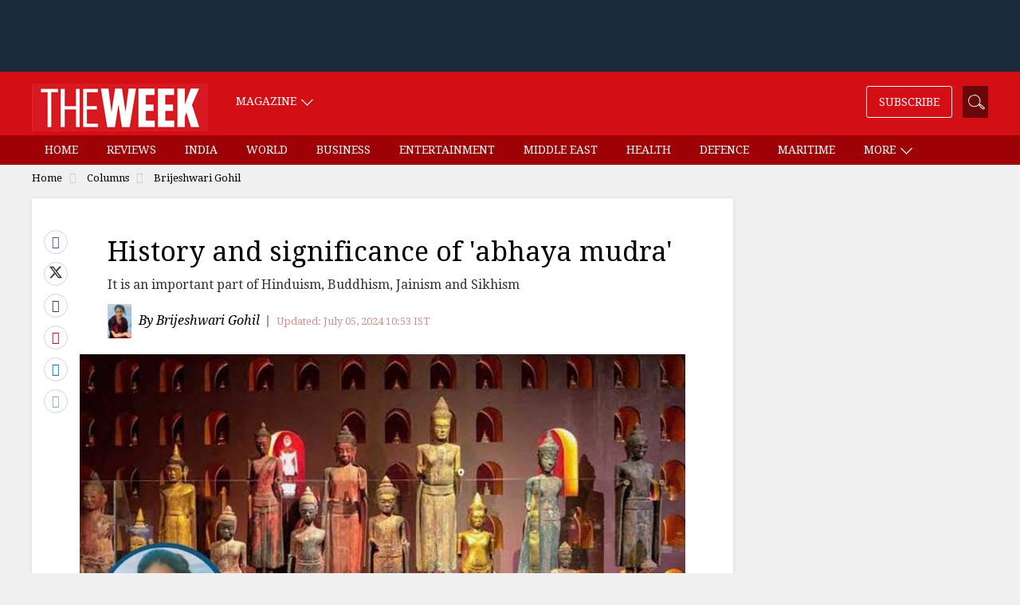

--- FILE ---
content_type: text/html; charset=utf-8
request_url: https://www.google.com/recaptcha/api2/aframe
body_size: 147
content:
<!DOCTYPE HTML><html><head><meta http-equiv="content-type" content="text/html; charset=UTF-8"></head><body><script nonce="wbgfW3r8OMWi5n4x6ltznA">/** Anti-fraud and anti-abuse applications only. See google.com/recaptcha */ try{var clients={'sodar':'https://pagead2.googlesyndication.com/pagead/sodar?'};window.addEventListener("message",function(a){try{if(a.source===window.parent){var b=JSON.parse(a.data);var c=clients[b['id']];if(c){var d=document.createElement('img');d.src=c+b['params']+'&rc='+(localStorage.getItem("rc::a")?sessionStorage.getItem("rc::b"):"");window.document.body.appendChild(d);sessionStorage.setItem("rc::e",parseInt(sessionStorage.getItem("rc::e")||0)+1);localStorage.setItem("rc::h",'1768914229304');}}}catch(b){}});window.parent.postMessage("_grecaptcha_ready", "*");}catch(b){}</script></body></html>

--- FILE ---
content_type: application/javascript; charset=utf-8
request_url: https://fundingchoicesmessages.google.com/f/AGSKWxWR-rDWwusn0ZuUE6EL6GD4dDOOfqBNm8y2FQJO9oFFEYEeknEx5Th0KdF6bduq3VihFwqYleBjuAGqhH7EOEC9kTmY-4GVy1aMB5QiUqHvHegdwidc2IA8NB9aS6ghtkel81WCBEg4cdKQAUxhV60ir7Hz7JzU04DRhT-oCYWDp0F3-MlnHR39U6Md/_/txtad./ads-service./aseadnshow./realmedia_mjx._banner-ad.
body_size: -1293
content:
window['0d395b6b-ed68-4651-8cde-9d1025b2b8e0'] = true;